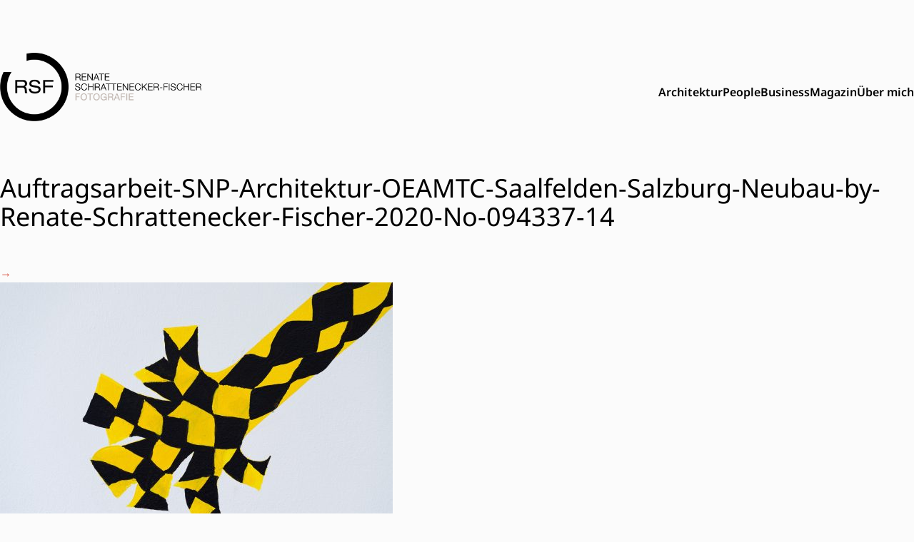

--- FILE ---
content_type: text/html; charset=UTF-8
request_url: https://www.schrattenecker-fischer.com/projekt/schutzengel-apotheke/auftragsarbeit-snp-architektur-oeamtc-saalfelden-salzburg-neubau-by-renate-schrattenecker-fischer-2020-no-094337-14/
body_size: 33923
content:
<!doctype html>
<html lang="de">

<head>
    <meta charset="UTF-8">
    <meta name="viewport" content="width=device-width, initial-scale=1">
    <link rel="profile" href="https://gmpg.org/xfn/11">


    <meta name='robots' content='index, follow, max-image-preview:large, max-snippet:-1, max-video-preview:-1' />
	<style>img:is([sizes="auto" i], [sizes^="auto," i]) { contain-intrinsic-size: 3000px 1500px }</style>
	
	<!-- This site is optimized with the Yoast SEO plugin v26.8 - https://yoast.com/product/yoast-seo-wordpress/ -->
	<title>Auftragsarbeit-SNP-Architektur-OEAMTC-Saalfelden-Salzburg-Neubau-by-Renate-Schrattenecker-Fischer-2020-No-094337-14 - Renate Schrattenecker-Fischer</title>
	<link rel="canonical" href="https://www.schrattenecker-fischer.com/projekt/schutzengel-apotheke/auftragsarbeit-snp-architektur-oeamtc-saalfelden-salzburg-neubau-by-renate-schrattenecker-fischer-2020-no-094337-14/" />
	<meta property="og:locale" content="de_DE" />
	<meta property="og:type" content="article" />
	<meta property="og:title" content="Auftragsarbeit-SNP-Architektur-OEAMTC-Saalfelden-Salzburg-Neubau-by-Renate-Schrattenecker-Fischer-2020-No-094337-14 - Renate Schrattenecker-Fischer" />
	<meta property="og:url" content="https://www.schrattenecker-fischer.com/projekt/schutzengel-apotheke/auftragsarbeit-snp-architektur-oeamtc-saalfelden-salzburg-neubau-by-renate-schrattenecker-fischer-2020-no-094337-14/" />
	<meta property="og:site_name" content="Renate Schrattenecker-Fischer" />
	<meta property="og:image" content="https://www.schrattenecker-fischer.com/projekt/schutzengel-apotheke/auftragsarbeit-snp-architektur-oeamtc-saalfelden-salzburg-neubau-by-renate-schrattenecker-fischer-2020-no-094337-14" />
	<meta property="og:image:width" content="1200" />
	<meta property="og:image:height" content="899" />
	<meta property="og:image:type" content="image/jpeg" />
	<meta name="twitter:card" content="summary_large_image" />
	<script type="application/ld+json" class="yoast-schema-graph">{"@context":"https://schema.org","@graph":[{"@type":"WebPage","@id":"https://www.schrattenecker-fischer.com/projekt/schutzengel-apotheke/auftragsarbeit-snp-architektur-oeamtc-saalfelden-salzburg-neubau-by-renate-schrattenecker-fischer-2020-no-094337-14/","url":"https://www.schrattenecker-fischer.com/projekt/schutzengel-apotheke/auftragsarbeit-snp-architektur-oeamtc-saalfelden-salzburg-neubau-by-renate-schrattenecker-fischer-2020-no-094337-14/","name":"Auftragsarbeit-SNP-Architektur-OEAMTC-Saalfelden-Salzburg-Neubau-by-Renate-Schrattenecker-Fischer-2020-No-094337-14 - Renate Schrattenecker-Fischer","isPartOf":{"@id":"https://www.schrattenecker-fischer.com/#website"},"primaryImageOfPage":{"@id":"https://www.schrattenecker-fischer.com/projekt/schutzengel-apotheke/auftragsarbeit-snp-architektur-oeamtc-saalfelden-salzburg-neubau-by-renate-schrattenecker-fischer-2020-no-094337-14/#primaryimage"},"image":{"@id":"https://www.schrattenecker-fischer.com/projekt/schutzengel-apotheke/auftragsarbeit-snp-architektur-oeamtc-saalfelden-salzburg-neubau-by-renate-schrattenecker-fischer-2020-no-094337-14/#primaryimage"},"thumbnailUrl":"https://www.schrattenecker-fischer.com/wp-art/wp-content/uploads/2020/01/Auftragsarbeit-SNP-Architektur-OEAMTC-Saalfelden-Salzburg-Neubau-by-Renate-Schrattenecker-Fischer-2020-No-094337-14.jpg","datePublished":"2020-01-16T15:13:01+00:00","breadcrumb":{"@id":"https://www.schrattenecker-fischer.com/projekt/schutzengel-apotheke/auftragsarbeit-snp-architektur-oeamtc-saalfelden-salzburg-neubau-by-renate-schrattenecker-fischer-2020-no-094337-14/#breadcrumb"},"inLanguage":"de","potentialAction":[{"@type":"ReadAction","target":["https://www.schrattenecker-fischer.com/projekt/schutzengel-apotheke/auftragsarbeit-snp-architektur-oeamtc-saalfelden-salzburg-neubau-by-renate-schrattenecker-fischer-2020-no-094337-14/"]}]},{"@type":"ImageObject","inLanguage":"de","@id":"https://www.schrattenecker-fischer.com/projekt/schutzengel-apotheke/auftragsarbeit-snp-architektur-oeamtc-saalfelden-salzburg-neubau-by-renate-schrattenecker-fischer-2020-no-094337-14/#primaryimage","url":"https://www.schrattenecker-fischer.com/wp-art/wp-content/uploads/2020/01/Auftragsarbeit-SNP-Architektur-OEAMTC-Saalfelden-Salzburg-Neubau-by-Renate-Schrattenecker-Fischer-2020-No-094337-14.jpg","contentUrl":"https://www.schrattenecker-fischer.com/wp-art/wp-content/uploads/2020/01/Auftragsarbeit-SNP-Architektur-OEAMTC-Saalfelden-Salzburg-Neubau-by-Renate-Schrattenecker-Fischer-2020-No-094337-14.jpg","width":1200,"height":899},{"@type":"BreadcrumbList","@id":"https://www.schrattenecker-fischer.com/projekt/schutzengel-apotheke/auftragsarbeit-snp-architektur-oeamtc-saalfelden-salzburg-neubau-by-renate-schrattenecker-fischer-2020-no-094337-14/#breadcrumb","itemListElement":[{"@type":"ListItem","position":1,"name":"Startseite","item":"https://www.schrattenecker-fischer.com/"},{"@type":"ListItem","position":2,"name":"ÖAMTC","item":"https://www.schrattenecker-fischer.com/projekt/schutzengel-apotheke/"},{"@type":"ListItem","position":3,"name":"Auftragsarbeit-SNP-Architektur-OEAMTC-Saalfelden-Salzburg-Neubau-by-Renate-Schrattenecker-Fischer-2020-No-094337-14"}]},{"@type":"WebSite","@id":"https://www.schrattenecker-fischer.com/#website","url":"https://www.schrattenecker-fischer.com/","name":"Renate Schrattenecker-Fischer","description":"Fotografin - Ried im Innkreis - Oberösterreich","potentialAction":[{"@type":"SearchAction","target":{"@type":"EntryPoint","urlTemplate":"https://www.schrattenecker-fischer.com/?s={search_term_string}"},"query-input":{"@type":"PropertyValueSpecification","valueRequired":true,"valueName":"search_term_string"}}],"inLanguage":"de"}]}</script>
	<!-- / Yoast SEO plugin. -->


<script type="text/javascript">
/* <![CDATA[ */
window._wpemojiSettings = {"baseUrl":"https:\/\/s.w.org\/images\/core\/emoji\/15.0.3\/72x72\/","ext":".png","svgUrl":"https:\/\/s.w.org\/images\/core\/emoji\/15.0.3\/svg\/","svgExt":".svg","source":{"concatemoji":"https:\/\/www.schrattenecker-fischer.com\/wp-art\/wp-includes\/js\/wp-emoji-release.min.js?ver=37078296f2e96799f376c0376db6d411"}};
/*! This file is auto-generated */
!function(i,n){var o,s,e;function c(e){try{var t={supportTests:e,timestamp:(new Date).valueOf()};sessionStorage.setItem(o,JSON.stringify(t))}catch(e){}}function p(e,t,n){e.clearRect(0,0,e.canvas.width,e.canvas.height),e.fillText(t,0,0);var t=new Uint32Array(e.getImageData(0,0,e.canvas.width,e.canvas.height).data),r=(e.clearRect(0,0,e.canvas.width,e.canvas.height),e.fillText(n,0,0),new Uint32Array(e.getImageData(0,0,e.canvas.width,e.canvas.height).data));return t.every(function(e,t){return e===r[t]})}function u(e,t,n){switch(t){case"flag":return n(e,"\ud83c\udff3\ufe0f\u200d\u26a7\ufe0f","\ud83c\udff3\ufe0f\u200b\u26a7\ufe0f")?!1:!n(e,"\ud83c\uddfa\ud83c\uddf3","\ud83c\uddfa\u200b\ud83c\uddf3")&&!n(e,"\ud83c\udff4\udb40\udc67\udb40\udc62\udb40\udc65\udb40\udc6e\udb40\udc67\udb40\udc7f","\ud83c\udff4\u200b\udb40\udc67\u200b\udb40\udc62\u200b\udb40\udc65\u200b\udb40\udc6e\u200b\udb40\udc67\u200b\udb40\udc7f");case"emoji":return!n(e,"\ud83d\udc26\u200d\u2b1b","\ud83d\udc26\u200b\u2b1b")}return!1}function f(e,t,n){var r="undefined"!=typeof WorkerGlobalScope&&self instanceof WorkerGlobalScope?new OffscreenCanvas(300,150):i.createElement("canvas"),a=r.getContext("2d",{willReadFrequently:!0}),o=(a.textBaseline="top",a.font="600 32px Arial",{});return e.forEach(function(e){o[e]=t(a,e,n)}),o}function t(e){var t=i.createElement("script");t.src=e,t.defer=!0,i.head.appendChild(t)}"undefined"!=typeof Promise&&(o="wpEmojiSettingsSupports",s=["flag","emoji"],n.supports={everything:!0,everythingExceptFlag:!0},e=new Promise(function(e){i.addEventListener("DOMContentLoaded",e,{once:!0})}),new Promise(function(t){var n=function(){try{var e=JSON.parse(sessionStorage.getItem(o));if("object"==typeof e&&"number"==typeof e.timestamp&&(new Date).valueOf()<e.timestamp+604800&&"object"==typeof e.supportTests)return e.supportTests}catch(e){}return null}();if(!n){if("undefined"!=typeof Worker&&"undefined"!=typeof OffscreenCanvas&&"undefined"!=typeof URL&&URL.createObjectURL&&"undefined"!=typeof Blob)try{var e="postMessage("+f.toString()+"("+[JSON.stringify(s),u.toString(),p.toString()].join(",")+"));",r=new Blob([e],{type:"text/javascript"}),a=new Worker(URL.createObjectURL(r),{name:"wpTestEmojiSupports"});return void(a.onmessage=function(e){c(n=e.data),a.terminate(),t(n)})}catch(e){}c(n=f(s,u,p))}t(n)}).then(function(e){for(var t in e)n.supports[t]=e[t],n.supports.everything=n.supports.everything&&n.supports[t],"flag"!==t&&(n.supports.everythingExceptFlag=n.supports.everythingExceptFlag&&n.supports[t]);n.supports.everythingExceptFlag=n.supports.everythingExceptFlag&&!n.supports.flag,n.DOMReady=!1,n.readyCallback=function(){n.DOMReady=!0}}).then(function(){return e}).then(function(){var e;n.supports.everything||(n.readyCallback(),(e=n.source||{}).concatemoji?t(e.concatemoji):e.wpemoji&&e.twemoji&&(t(e.twemoji),t(e.wpemoji)))}))}((window,document),window._wpemojiSettings);
/* ]]> */
</script>
<style id='wp-emoji-styles-inline-css' type='text/css'>

	img.wp-smiley, img.emoji {
		display: inline !important;
		border: none !important;
		box-shadow: none !important;
		height: 1em !important;
		width: 1em !important;
		margin: 0 0.07em !important;
		vertical-align: -0.1em !important;
		background: none !important;
		padding: 0 !important;
	}
</style>
<link rel='stylesheet' id='wp-block-library-css' href='https://www.schrattenecker-fischer.com/wp-art/wp-includes/css/dist/block-library/style.min.css?ver=37078296f2e96799f376c0376db6d411' type='text/css' media='all' />
<link rel='stylesheet' id='art-blocks-style-css' href='https://www.schrattenecker-fischer.com/wp-art/wp-content/themes/artmanns/artmanns-tailwind-common/standard-blocks/dist/script.style.min.css?ver=37078296f2e96799f376c0376db6d411' type='text/css' media='all' />
<style id='classic-theme-styles-inline-css' type='text/css'>
/*! This file is auto-generated */
.wp-block-button__link{color:#fff;background-color:#32373c;border-radius:9999px;box-shadow:none;text-decoration:none;padding:calc(.667em + 2px) calc(1.333em + 2px);font-size:1.125em}.wp-block-file__button{background:#32373c;color:#fff;text-decoration:none}
</style>
<style id='global-styles-inline-css' type='text/css'>
:root{--wp--preset--aspect-ratio--square: 1;--wp--preset--aspect-ratio--4-3: 4/3;--wp--preset--aspect-ratio--3-4: 3/4;--wp--preset--aspect-ratio--3-2: 3/2;--wp--preset--aspect-ratio--2-3: 2/3;--wp--preset--aspect-ratio--16-9: 16/9;--wp--preset--aspect-ratio--9-16: 9/16;--wp--preset--color--black: #000000;--wp--preset--color--cyan-bluish-gray: #abb8c3;--wp--preset--color--white: #ffffff;--wp--preset--color--pale-pink: #f78da7;--wp--preset--color--vivid-red: #cf2e2e;--wp--preset--color--luminous-vivid-orange: #ff6900;--wp--preset--color--luminous-vivid-amber: #fcb900;--wp--preset--color--light-green-cyan: #7bdcb5;--wp--preset--color--vivid-green-cyan: #00d084;--wp--preset--color--pale-cyan-blue: #8ed1fc;--wp--preset--color--vivid-cyan-blue: #0693e3;--wp--preset--color--vivid-purple: #9b51e0;--wp--preset--gradient--vivid-cyan-blue-to-vivid-purple: linear-gradient(135deg,rgba(6,147,227,1) 0%,rgb(155,81,224) 100%);--wp--preset--gradient--light-green-cyan-to-vivid-green-cyan: linear-gradient(135deg,rgb(122,220,180) 0%,rgb(0,208,130) 100%);--wp--preset--gradient--luminous-vivid-amber-to-luminous-vivid-orange: linear-gradient(135deg,rgba(252,185,0,1) 0%,rgba(255,105,0,1) 100%);--wp--preset--gradient--luminous-vivid-orange-to-vivid-red: linear-gradient(135deg,rgba(255,105,0,1) 0%,rgb(207,46,46) 100%);--wp--preset--gradient--very-light-gray-to-cyan-bluish-gray: linear-gradient(135deg,rgb(238,238,238) 0%,rgb(169,184,195) 100%);--wp--preset--gradient--cool-to-warm-spectrum: linear-gradient(135deg,rgb(74,234,220) 0%,rgb(151,120,209) 20%,rgb(207,42,186) 40%,rgb(238,44,130) 60%,rgb(251,105,98) 80%,rgb(254,248,76) 100%);--wp--preset--gradient--blush-light-purple: linear-gradient(135deg,rgb(255,206,236) 0%,rgb(152,150,240) 100%);--wp--preset--gradient--blush-bordeaux: linear-gradient(135deg,rgb(254,205,165) 0%,rgb(254,45,45) 50%,rgb(107,0,62) 100%);--wp--preset--gradient--luminous-dusk: linear-gradient(135deg,rgb(255,203,112) 0%,rgb(199,81,192) 50%,rgb(65,88,208) 100%);--wp--preset--gradient--pale-ocean: linear-gradient(135deg,rgb(255,245,203) 0%,rgb(182,227,212) 50%,rgb(51,167,181) 100%);--wp--preset--gradient--electric-grass: linear-gradient(135deg,rgb(202,248,128) 0%,rgb(113,206,126) 100%);--wp--preset--gradient--midnight: linear-gradient(135deg,rgb(2,3,129) 0%,rgb(40,116,252) 100%);--wp--preset--font-size--small: 13px;--wp--preset--font-size--medium: 20px;--wp--preset--font-size--large: 36px;--wp--preset--font-size--x-large: 42px;--wp--preset--spacing--20: 0.44rem;--wp--preset--spacing--30: 0.67rem;--wp--preset--spacing--40: 1rem;--wp--preset--spacing--50: 1.5rem;--wp--preset--spacing--60: 2.25rem;--wp--preset--spacing--70: 3.38rem;--wp--preset--spacing--80: 5.06rem;--wp--preset--shadow--natural: 6px 6px 9px rgba(0, 0, 0, 0.2);--wp--preset--shadow--deep: 12px 12px 50px rgba(0, 0, 0, 0.4);--wp--preset--shadow--sharp: 6px 6px 0px rgba(0, 0, 0, 0.2);--wp--preset--shadow--outlined: 6px 6px 0px -3px rgba(255, 255, 255, 1), 6px 6px rgba(0, 0, 0, 1);--wp--preset--shadow--crisp: 6px 6px 0px rgba(0, 0, 0, 1);}:where(.is-layout-flex){gap: 0.5em;}:where(.is-layout-grid){gap: 0.5em;}body .is-layout-flex{display: flex;}.is-layout-flex{flex-wrap: wrap;align-items: center;}.is-layout-flex > :is(*, div){margin: 0;}body .is-layout-grid{display: grid;}.is-layout-grid > :is(*, div){margin: 0;}:where(.wp-block-columns.is-layout-flex){gap: 2em;}:where(.wp-block-columns.is-layout-grid){gap: 2em;}:where(.wp-block-post-template.is-layout-flex){gap: 1.25em;}:where(.wp-block-post-template.is-layout-grid){gap: 1.25em;}.has-black-color{color: var(--wp--preset--color--black) !important;}.has-cyan-bluish-gray-color{color: var(--wp--preset--color--cyan-bluish-gray) !important;}.has-white-color{color: var(--wp--preset--color--white) !important;}.has-pale-pink-color{color: var(--wp--preset--color--pale-pink) !important;}.has-vivid-red-color{color: var(--wp--preset--color--vivid-red) !important;}.has-luminous-vivid-orange-color{color: var(--wp--preset--color--luminous-vivid-orange) !important;}.has-luminous-vivid-amber-color{color: var(--wp--preset--color--luminous-vivid-amber) !important;}.has-light-green-cyan-color{color: var(--wp--preset--color--light-green-cyan) !important;}.has-vivid-green-cyan-color{color: var(--wp--preset--color--vivid-green-cyan) !important;}.has-pale-cyan-blue-color{color: var(--wp--preset--color--pale-cyan-blue) !important;}.has-vivid-cyan-blue-color{color: var(--wp--preset--color--vivid-cyan-blue) !important;}.has-vivid-purple-color{color: var(--wp--preset--color--vivid-purple) !important;}.has-black-background-color{background-color: var(--wp--preset--color--black) !important;}.has-cyan-bluish-gray-background-color{background-color: var(--wp--preset--color--cyan-bluish-gray) !important;}.has-white-background-color{background-color: var(--wp--preset--color--white) !important;}.has-pale-pink-background-color{background-color: var(--wp--preset--color--pale-pink) !important;}.has-vivid-red-background-color{background-color: var(--wp--preset--color--vivid-red) !important;}.has-luminous-vivid-orange-background-color{background-color: var(--wp--preset--color--luminous-vivid-orange) !important;}.has-luminous-vivid-amber-background-color{background-color: var(--wp--preset--color--luminous-vivid-amber) !important;}.has-light-green-cyan-background-color{background-color: var(--wp--preset--color--light-green-cyan) !important;}.has-vivid-green-cyan-background-color{background-color: var(--wp--preset--color--vivid-green-cyan) !important;}.has-pale-cyan-blue-background-color{background-color: var(--wp--preset--color--pale-cyan-blue) !important;}.has-vivid-cyan-blue-background-color{background-color: var(--wp--preset--color--vivid-cyan-blue) !important;}.has-vivid-purple-background-color{background-color: var(--wp--preset--color--vivid-purple) !important;}.has-black-border-color{border-color: var(--wp--preset--color--black) !important;}.has-cyan-bluish-gray-border-color{border-color: var(--wp--preset--color--cyan-bluish-gray) !important;}.has-white-border-color{border-color: var(--wp--preset--color--white) !important;}.has-pale-pink-border-color{border-color: var(--wp--preset--color--pale-pink) !important;}.has-vivid-red-border-color{border-color: var(--wp--preset--color--vivid-red) !important;}.has-luminous-vivid-orange-border-color{border-color: var(--wp--preset--color--luminous-vivid-orange) !important;}.has-luminous-vivid-amber-border-color{border-color: var(--wp--preset--color--luminous-vivid-amber) !important;}.has-light-green-cyan-border-color{border-color: var(--wp--preset--color--light-green-cyan) !important;}.has-vivid-green-cyan-border-color{border-color: var(--wp--preset--color--vivid-green-cyan) !important;}.has-pale-cyan-blue-border-color{border-color: var(--wp--preset--color--pale-cyan-blue) !important;}.has-vivid-cyan-blue-border-color{border-color: var(--wp--preset--color--vivid-cyan-blue) !important;}.has-vivid-purple-border-color{border-color: var(--wp--preset--color--vivid-purple) !important;}.has-vivid-cyan-blue-to-vivid-purple-gradient-background{background: var(--wp--preset--gradient--vivid-cyan-blue-to-vivid-purple) !important;}.has-light-green-cyan-to-vivid-green-cyan-gradient-background{background: var(--wp--preset--gradient--light-green-cyan-to-vivid-green-cyan) !important;}.has-luminous-vivid-amber-to-luminous-vivid-orange-gradient-background{background: var(--wp--preset--gradient--luminous-vivid-amber-to-luminous-vivid-orange) !important;}.has-luminous-vivid-orange-to-vivid-red-gradient-background{background: var(--wp--preset--gradient--luminous-vivid-orange-to-vivid-red) !important;}.has-very-light-gray-to-cyan-bluish-gray-gradient-background{background: var(--wp--preset--gradient--very-light-gray-to-cyan-bluish-gray) !important;}.has-cool-to-warm-spectrum-gradient-background{background: var(--wp--preset--gradient--cool-to-warm-spectrum) !important;}.has-blush-light-purple-gradient-background{background: var(--wp--preset--gradient--blush-light-purple) !important;}.has-blush-bordeaux-gradient-background{background: var(--wp--preset--gradient--blush-bordeaux) !important;}.has-luminous-dusk-gradient-background{background: var(--wp--preset--gradient--luminous-dusk) !important;}.has-pale-ocean-gradient-background{background: var(--wp--preset--gradient--pale-ocean) !important;}.has-electric-grass-gradient-background{background: var(--wp--preset--gradient--electric-grass) !important;}.has-midnight-gradient-background{background: var(--wp--preset--gradient--midnight) !important;}.has-small-font-size{font-size: var(--wp--preset--font-size--small) !important;}.has-medium-font-size{font-size: var(--wp--preset--font-size--medium) !important;}.has-large-font-size{font-size: var(--wp--preset--font-size--large) !important;}.has-x-large-font-size{font-size: var(--wp--preset--font-size--x-large) !important;}
:where(.wp-block-post-template.is-layout-flex){gap: 1.25em;}:where(.wp-block-post-template.is-layout-grid){gap: 1.25em;}
:where(.wp-block-columns.is-layout-flex){gap: 2em;}:where(.wp-block-columns.is-layout-grid){gap: 2em;}
:root :where(.wp-block-pullquote){font-size: 1.5em;line-height: 1.6;}
</style>
<link rel='stylesheet' id='artmann-style-css' href='https://www.schrattenecker-fischer.com/wp-art/wp-content/themes/artmanns/dist/artmann.style.min.css?ver=37078296f2e96799f376c0376db6d411' type='text/css' media='all' />
<link rel='stylesheet' id='dashicons-css' href='https://www.schrattenecker-fischer.com/wp-art/wp-includes/css/dashicons.min.css?ver=37078296f2e96799f376c0376db6d411' type='text/css' media='all' />
<script type="text/javascript" src="https://www.schrattenecker-fischer.com/wp-art/wp-includes/js/jquery/jquery.min.js?ver=3.7.1" id="jquery-core-js"></script>
<script type="text/javascript" src="https://www.schrattenecker-fischer.com/wp-art/wp-includes/js/jquery/jquery-migrate.min.js?ver=3.4.1" id="jquery-migrate-js"></script>
<script type="text/javascript" src="https://www.schrattenecker-fischer.com/wp-art/wp-content/themes/artmanns/artmanns-tailwind-common/standard-blocks/dist/script.bundle.min.js?ver=37078296f2e96799f376c0376db6d411" id="art-blocks-script-js"></script>
<link rel="https://api.w.org/" href="https://www.schrattenecker-fischer.com/wp-json/" /><link rel="alternate" title="JSON" type="application/json" href="https://www.schrattenecker-fischer.com/wp-json/wp/v2/media/5807" /><link rel="EditURI" type="application/rsd+xml" title="RSD" href="https://www.schrattenecker-fischer.com/wp-art/xmlrpc.php?rsd" />

<link rel='shortlink' href='https://www.schrattenecker-fischer.com/?p=5807' />
<link rel="alternate" title="oEmbed (JSON)" type="application/json+oembed" href="https://www.schrattenecker-fischer.com/wp-json/oembed/1.0/embed?url=https%3A%2F%2Fwww.schrattenecker-fischer.com%2Fprojekt%2Fschutzengel-apotheke%2Fauftragsarbeit-snp-architektur-oeamtc-saalfelden-salzburg-neubau-by-renate-schrattenecker-fischer-2020-no-094337-14%2F" />
<link rel="alternate" title="oEmbed (XML)" type="text/xml+oembed" href="https://www.schrattenecker-fischer.com/wp-json/oembed/1.0/embed?url=https%3A%2F%2Fwww.schrattenecker-fischer.com%2Fprojekt%2Fschutzengel-apotheke%2Fauftragsarbeit-snp-architektur-oeamtc-saalfelden-salzburg-neubau-by-renate-schrattenecker-fischer-2020-no-094337-14%2F&#038;format=xml" />

</head>

<body class="attachment attachment-template-default single single-attachment postid-5807 attachmentid-5807 attachment-jpeg bg-artbg">
        <div class="bg-artbg">
        <header id="masthead" class="site-header ml-5 mr-5 md:container md:mx-auto mt-3 md:mt-16">
            <nav id="art-navbar-topmenu" class="bg-artbg py-2.5 ">

                <!-- logo + toplevel menu + hamburger button -->
                <div class="flex flex-wrap justify-between items-center">

                    <!-- print logo -->
                    <a class="flex items-center no-underline text-2xl" href="https://www.schrattenecker-fischer.com/">
                                                    <img class="h-24 md:h-24" src="https://www.schrattenecker-fischer.com/wp-art/wp-content/uploads/2016/12/RSF_Logo_final-150px.png" alt="Renate Schrattenecker-Fischer">
                                            </a>

                    <button data-drawer-target="drawer-navigation" data-drawer-show="drawer-navigation" type="button" class="inline-flex items-center p-2 ml-1 mr-0 text-sm text-artblack rounded-lg md:hidden hover:bg-gray-100 focus:outline-none focus:ring-2 focus:ring-gray-200 " aria-controls="mega-menu-icons" aria-expanded="false">
                        <span class="sr-only">Open main menu</span>
                        <svg xmlns="http://www.w3.org/2000/svg" class="h-6 w-6" fill="none" viewBox="0 0 24 24" stroke="currentColor" stroke-width="2">
                            <path stroke-linecap="round" stroke-linejoin="round" d="M4 6h16M4 12h16m-7 6h7" />
                        </svg>
                    </button>

                <!-- end of first row -->

                <!--  main menu group-->
                <div id="mega-menu"
                     class="hidden bg-artbg  mt-4 md:block md:order-1"
                     role="menubar"
                     tabindex="0"
                    >
                    <ul id="menu-main" class="flex gap-4 bg-artbg mt-0 mb-0 pl-0 font-semibold" itemscope itemtype="http://www.schema.org/SiteNavigationElement"><li 
    id = ""
    role="presentation"
    class="list-none cursor-pointer hover:underline decoration-artprimary underline-offset-8 decoration-4    "
><a
	class="text-md pt-1 pb-1.5 h-full block" 
	role="menuitem"
	tabindex="0"
	
	
	href=https://www.schrattenecker-fischer.com/category/architektur/
>
	Architektur
	</a></li>
<li 
    id = ""
    role="presentation"
    class="list-none cursor-pointer hover:underline decoration-artprimary underline-offset-8 decoration-4    "
><a
	class="text-md pt-1 pb-1.5 h-full block" 
	role="menuitem"
	tabindex="0"
	
	
	href=https://www.schrattenecker-fischer.com/projekt/portrait/
>
	People
	</a></li>
<li 
    id = ""
    role="presentation"
    class="list-none cursor-pointer hover:underline decoration-artprimary underline-offset-8 decoration-4    "
><a
	class="text-md pt-1 pb-1.5 h-full block" 
	role="menuitem"
	tabindex="0"
	
	
	href=https://www.schrattenecker-fischer.com/category/business/
>
	Business
	</a></li>
<li 
    id = ""
    role="presentation"
    class="list-none cursor-pointer hover:underline decoration-artprimary underline-offset-8 decoration-4    "
><a
	class="text-md pt-1 pb-1.5 h-full block" 
	role="menuitem"
	tabindex="0"
	
	
	href=https://www.schrattenecker-fischer.com/magazin/
>
	Magazin
	</a></li>
<li 
    id = ""
    role="presentation"
    class="list-none cursor-pointer hover:underline decoration-artprimary underline-offset-8 decoration-4    "
><a
	class="text-md pt-1 pb-1.5 h-full block" 
	role="menuitem"
	tabindex="0"
	
	
	href=https://www.schrattenecker-fischer.com/ueber-mich/
>
	Über mich
	</a></li>
</ul>                </div>

                <!--  mobile menu group-->
                <!-- drawer component -->
                <div id="drawer-navigation" class="md:hidden fixed z-40 h-screen overflow-y-auto bg-artprimary w-80" tabindex="-1" aria-labelledby="drawer-navigation-label">
                    <h5 id="drawer-navigation-label" class="text-base pl-4 pt-4 font-semibold text-white uppercase">Menu</h5>
                    <button type="button" data-drawer-dismiss="drawer-navigation" aria-controls="drawer-navigation" class="text-white bg-transparent hover:bg-gray-200 hover:text-gray-900 text-sm p-1.5 absolute top-2.5 right-2.5 inline-flex items-center">
                        <svg aria-hidden="true" class="w-5 h-5" fill="currentColor" viewBox="0 0 20 20" xmlns="http://www.w3.org/2000/svg"><path fill-rule="evenodd" d="M4.293 4.293a1 1 0 011.414 0L10 8.586l4.293-4.293a1 1 0 111.414 1.414L11.414 10l4.293 4.293a1 1 0 01-1.414 1.414L10 11.414l-4.293 4.293a1 1 0 01-1.414-1.414L8.586 10 4.293 5.707a1 1 0 010-1.414z" clip-rule="evenodd"></path></svg>
                        <span class="sr-only">Close menu</span>
                    </button>
                    <div class="    overflow-y-auto">
                        <ul id="menu-mobile" class="p-0" itemscope itemtype="http://www.schema.org/SiteNavigationElement"><li 
    id = ""
    role="presentation"
    class="no-underline list-none w-full text-white border-t border-white border-1"
>
<span class=""><a
	class="flex items-center text-2xl bg-red hover:bg-white hover:text-artprimary px-4 pt-2 pb-2 h-full block " 
	role="menuitem"
	tabindex="0"
	
	
	href=https://www.schrattenecker-fischer.com/category/architektur/
>
	Architektur
	</a></span></li>
<li 
    id = ""
    role="presentation"
    class="no-underline list-none w-full text-white border-t border-white border-1"
>
<span class=""><a
	class="flex items-center text-2xl bg-red hover:bg-white hover:text-artprimary px-4 pt-2 pb-2 h-full block " 
	role="menuitem"
	tabindex="0"
	
	
	href=https://www.schrattenecker-fischer.com/category/portrait/
>
	Portrait
	</a></span></li>
<li 
    id = ""
    role="presentation"
    class="no-underline list-none w-full text-white border-t border-white border-1"
>
<span class=""><a
	class="flex items-center text-2xl bg-red hover:bg-white hover:text-artprimary px-4 pt-2 pb-2 h-full block " 
	role="menuitem"
	tabindex="0"
	
	
	href=https://www.schrattenecker-fischer.com/category/business/
>
	Business
	</a></span></li>
<li 
    id = ""
    role="presentation"
    class="no-underline list-none w-full text-white border-t border-white border-1"
>
<span class=""><a
	class="flex items-center text-2xl bg-red hover:bg-white hover:text-artprimary px-4 pt-2 pb-2 h-full block " 
	role="menuitem"
	tabindex="0"
	
	
	href=https://www.schrattenecker-fischer.com/magazin/
>
	Magazin
	</a></span></li>
<li 
    id = ""
    role="presentation"
    class="no-underline list-none w-full text-white border-t border-white border-1"
>
<span class=""><a
	class="flex items-center text-2xl bg-red hover:bg-white hover:text-artprimary px-4 pt-2 pb-2 h-full block " 
	role="menuitem"
	tabindex="0"
	
	
	href=https://www.schrattenecker-fischer.com/ueber-mich/
>
	Über Mich
	</a></span></li>
<li 
    id = ""
    role="presentation"
    class="no-underline list-none w-full text-white border-t border-white border-1"
>
<span class=""><a
	class="flex items-center text-2xl bg-red hover:bg-white hover:text-artprimary px-4 pt-2 pb-2 h-full block " 
	role="menuitem"
	tabindex="0"
	
	
	href=https://www.schrattenecker-fischer.com/kontakt/
>
	Kontakt
	</a></span></li>
<li 
    id = ""
    role="presentation"
    class="no-underline list-none w-full text-white border-t border-white border-1"
>
<span class=""><a
	class="flex items-center text-2xl bg-red hover:bg-white hover:text-artprimary px-4 pt-2 pb-2 h-full block " 
	role="menuitem"
	tabindex="0"
	
	
	href=https://www.schrattenecker-fischer.com/datenschutz/
>
	Datenschutz
	</a></span></li>
</ul>                    </div>
                </div>
                </div>

            </nav>
    </div>
    </header><!-- #masthead -->
    </div>
    <!-- <div class="container">
    </div> -->
    <main class="mt-8 ml-5 mr-5 md:container md:mx-auto mb-12 md:mb-16 lg:mb-24">        <div class="  ">
    
    <h1>Auftragsarbeit-SNP-Architektur-OEAMTC-Saalfelden-Salzburg-Neubau-by-Renate-Schrattenecker-Fischer-2020-No-094337-14</h1>
    <div class="md:container">
        <p class="attachment"><a href='https://www.schrattenecker-fischer.com/wp-art/wp-content/uploads/2020/01/Auftragsarbeit-SNP-Architektur-OEAMTC-Saalfelden-Salzburg-Neubau-by-Renate-Schrattenecker-Fischer-2020-No-094337-14.jpg'><img fetchpriority="high" decoding="async" width="550" height="412" src="https://www.schrattenecker-fischer.com/wp-art/wp-content/uploads/2020/01/Auftragsarbeit-SNP-Architektur-OEAMTC-Saalfelden-Salzburg-Neubau-by-Renate-Schrattenecker-Fischer-2020-No-094337-14-550x412.jpg" class="attachment-medium size-medium" alt="" srcset="https://www.schrattenecker-fischer.com/wp-art/wp-content/uploads/2020/01/Auftragsarbeit-SNP-Architektur-OEAMTC-Saalfelden-Salzburg-Neubau-by-Renate-Schrattenecker-Fischer-2020-No-094337-14-550x412.jpg 550w, https://www.schrattenecker-fischer.com/wp-art/wp-content/uploads/2020/01/Auftragsarbeit-SNP-Architektur-OEAMTC-Saalfelden-Salzburg-Neubau-by-Renate-Schrattenecker-Fischer-2020-No-094337-14-768x575.jpg 768w, https://www.schrattenecker-fischer.com/wp-art/wp-content/uploads/2020/01/Auftragsarbeit-SNP-Architektur-OEAMTC-Saalfelden-Salzburg-Neubau-by-Renate-Schrattenecker-Fischer-2020-No-094337-14-1024x767.jpg 1024w, https://www.schrattenecker-fischer.com/wp-art/wp-content/uploads/2020/01/Auftragsarbeit-SNP-Architektur-OEAMTC-Saalfelden-Salzburg-Neubau-by-Renate-Schrattenecker-Fischer-2020-No-094337-14-500x375.jpg 500w, https://www.schrattenecker-fischer.com/wp-art/wp-content/uploads/2020/01/Auftragsarbeit-SNP-Architektur-OEAMTC-Saalfelden-Salzburg-Neubau-by-Renate-Schrattenecker-Fischer-2020-No-094337-14-100x75.jpg 100w, https://www.schrattenecker-fischer.com/wp-art/wp-content/uploads/2020/01/Auftragsarbeit-SNP-Architektur-OEAMTC-Saalfelden-Salzburg-Neubau-by-Renate-Schrattenecker-Fischer-2020-No-094337-14.jpg 1200w" sizes="(max-width: 550px) 100vw, 550px" /></a></p>
    </div>

        </div>
            </main>

    <footer class=" pt-16 pb-16 xl:pt-32 xl:pb-24">
        <div class="ml-5 mr-5 md:container md:mx-auto   text-black">


            <nav class="art-footer">
                <div class="flex justify-center">
                    <ul id="footer" class="pl-0 mt-0 flex uppercase gap-2 md:gap-4 text-sm" itemscope itemtype="http://www.schema.org/SiteNavigationElement"><li 
    id = ""
    role="presentation"
    class="no-underline list-none w-full"
>
<a
	class=" hover:underline hover:decoration-artprimary hover:underline-offset-4" 
	role="menuitem"
	tabindex="0"
	
	
	href=https://www.schrattenecker-fischer.com/datenschutz/
>
	Datenschutz
	</a></li>
<li 
    id = ""
    role="presentation"
    class="no-underline list-none w-full"
>
<a
	class=" hover:underline hover:decoration-artprimary hover:underline-offset-4" 
	role="menuitem"
	tabindex="0"
	
	
	href=https://www.schrattenecker-fischer.com/kontakt/
>
	Kontakt
	</a></li>
<li 
    id = ""
    role="presentation"
    class="no-underline list-none w-full"
>
<a
	class=" hover:underline hover:decoration-artprimary hover:underline-offset-4" 
	role="menuitem"
	tabindex="0"
	target="_blank" rel="noopener noreferrer" 
	
	href=https://www.instagram.com/renate_schrattenecker_fischer/
>
	INSTAGRAM
	</a></li>
<li 
    id = ""
    role="presentation"
    class="no-underline list-none w-full"
>
<a
	class=" hover:underline hover:decoration-artprimary hover:underline-offset-4" 
	role="menuitem"
	tabindex="0"
	target="_blank" rel="noopener noreferrer" 
	
	href=https://www.facebook.com/SchratteneckerFischerFotografie
>
	FACEBOOK
	</a></li>
</ul>                </div>
            </nav>
        </div>
    </footer><!-- #colophon -->
    </div><!-- #page -->

    <script type="text/javascript" src="https://www.schrattenecker-fischer.com/wp-art/wp-content/themes/artmanns/flowbite/flowbite.js?ver=37078296f2e96799f376c0376db6d411" id="flowbite-js"></script>
<script type="text/javascript" src="https://www.schrattenecker-fischer.com/wp-art/wp-content/themes/artmanns/dist/artmann.bundle.min.js?ver=0.0.1" id="art-js-js"></script>

    </body>

    </html>